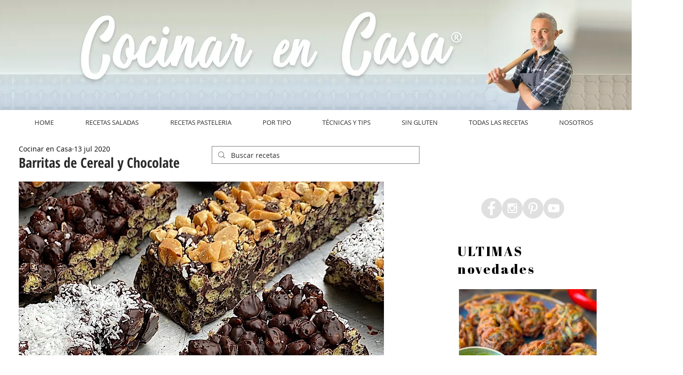

--- FILE ---
content_type: text/html; charset=utf-8
request_url: https://www.google.com/recaptcha/api2/aframe
body_size: 266
content:
<!DOCTYPE HTML><html><head><meta http-equiv="content-type" content="text/html; charset=UTF-8"></head><body><script nonce="A_avdZEDoqDTynVb8zttsQ">/** Anti-fraud and anti-abuse applications only. See google.com/recaptcha */ try{var clients={'sodar':'https://pagead2.googlesyndication.com/pagead/sodar?'};window.addEventListener("message",function(a){try{if(a.source===window.parent){var b=JSON.parse(a.data);var c=clients[b['id']];if(c){var d=document.createElement('img');d.src=c+b['params']+'&rc='+(localStorage.getItem("rc::a")?sessionStorage.getItem("rc::b"):"");window.document.body.appendChild(d);sessionStorage.setItem("rc::e",parseInt(sessionStorage.getItem("rc::e")||0)+1);localStorage.setItem("rc::h",'1769765323980');}}}catch(b){}});window.parent.postMessage("_grecaptcha_ready", "*");}catch(b){}</script></body></html>